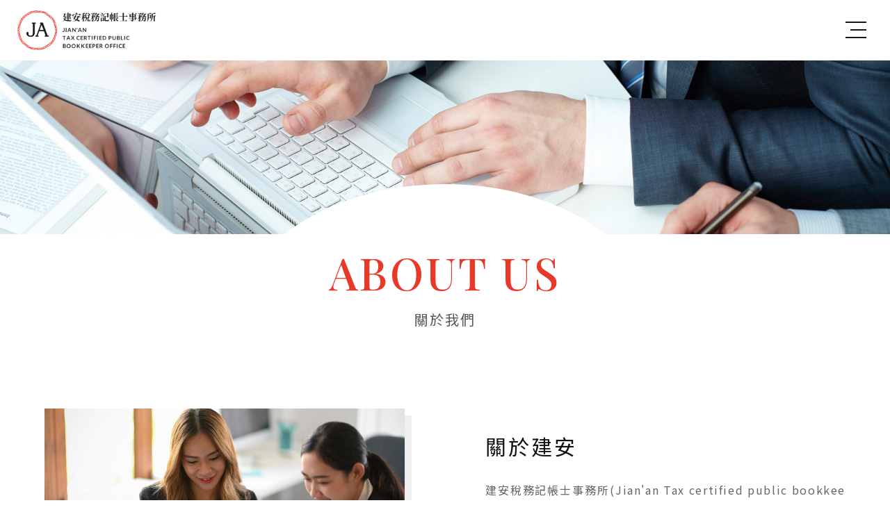

--- FILE ---
content_type: text/html; charset=utf-8
request_url: https://www.jacpb33.com.tw/taipeibookkeeper/%E9%97%9C%E6%96%BC%E6%88%91%E5%80%91/
body_size: 17784
content:
<!doctype html>
<!--[if IE 6]><html id="ie6" dir="ltr" lang="zh-TW"><![endif]-->
<!--[if IE 7]><html id="ie7" dir="ltr" lang="zh-TW"><![endif]-->
<!--[if IE 8]><html id="ie8" dir="ltr" lang="zh-TW"><![endif]-->
<!--[if !(IE 6) | !(IE 7) | !(IE 8)  ]><!-->
<html dir="ltr" lang="zh-TW">
<!--<![endif]-->
<head>
<!--[if lt IE 9]><script src="/js/html5.js"></script><![endif]-->
<meta charset="UTF-8" />
<meta name="viewport" content="width=device-width, initial-scale=1.0, maximum-scale=1.0, minimum-scale=1.0, user-scalable=0">
<title>關於我們</title>	
<meta name="author" content="關於我們" />
<meta name="copyright" content="建安稅務記帳士事務所版權所有" />
<meta name="description" content="關於我們 建安稅務記帳士事務所&#40;Jian&#39;an Tax certified public bookkeeper Office&#41; 自開業迄今，始終秉持『專業、誠信、負責』的態度，提供公司設立變更登記、營業登記、專業記帳與會計稅務等服務，並依政府最新法令規定，適時的給予客戶規劃與建議，讓客戶無" />
<meta name="distribution" content="Taiwan" /> 
<meta name="keywords" content="關於我們,公司簡介" />
<meta name="format-detection" content="telephone=no" />
<meta property="og:url" content="https://www.jacpb33.com.tw/taipeibookkeeper/%E9%97%9C%E6%96%BC%E6%88%91%E5%80%91/" />
<meta property="og:type" content="website" />
<meta property="og:title" content="台北報稅代辦、網路第一推薦|建安稅務記帳士事務所" />
<meta property="og:description" content="本事務所提供公司登記、帳務處理、台北報稅代辦及簽證諮詢等服務。台北報稅代辦服務範圍涵蓋全台灣各地區，台北報稅代辦誠摯歡迎您讓我們成為您開創事業最好的夥伴。目前服務的中小企業帳務處理稅務規劃超過仟家，提供客戶優質完善的服務，專業負責的品質深獲顧客喜愛及推薦。以專業、誠信與用心的態度提供工商登記、記帳報稅等服務，歡迎來電洽詢。" />
<meta property="og:image" content="https://www.jacpb33.com.tw/userfiles/images/20220307020622998.jpg" />
<link href="/css/42/main.css" rel="stylesheet">
<link href="/css/42/layout.css" rel="stylesheet">
<script src="/jquery/jquery-1.10.js"></script>
<script>
	if('' != ''){
		alert('');
		if('N' == 'Y'){
			history.back();
		}
	}
	if('' != ''){
		location.href = '';
	}
</script>

</head>
<body>

<div class="webBox" style="margin: 0; padding: 0; border: 0; width: 100%;">


<div class="wrapper">
	<!--[if lt IE 9]>
<link rel="stylesheet" href="/css/noie.css">
<div id="no-ie"><div><p>很抱歉，目前本站瀏覽不支援IE9以下的瀏覽器，若看見版面跑掉，純屬正常狀況。建議您改用 <a href="https://www.google.com.tw/chrome/browser/desktop/index.html" target="_blank">Google Chrome</a>或<a href="https://www.mozilla.org/zh-TW/firefox/new/" target="_blank">Firefox</a> 以取得最佳、最快的瀏覽效果！</p></div></div>
<![endif]-->
<link rel="preconnect" href="https://fonts.googleapis.com">
<link rel="preconnect" href="https://fonts.gstatic.com" crossorigin>
<link href="https://fonts.googleapis.com/css2?family=Archivo+Black&family=Lato:wght@700&family=Noto+Sans+TC:wght@700&family=Noto+Serif+TC:wght@500;600;700&family=Raleway:wght@100;200;300;400;500;600;700;800;900&family=Roboto:wght@100&display=swap" rel="stylesheet">
<header>
	<div class="top-wrap">
        <div id="cis" class="row"><a href="/" title="台北報稅、台北工商登記、陸資來台投資皆有提供服務"><img src="/userfiles/images/20220307011320127.png" alt="台北報稅、台北工商登記、陸資來台投資皆有提供服務" /></a></div>
        <a id="menuIcon" href="javascript:void(0);" data-type="1"><b>MENU</b><font class="line"><span></span><span></span><span></span></font></a>
        <div id="mbMenu" class="row">
            <nav>
                <ul>
                    
						<li>
							<p><a href="/taipeibookkeeper/關於我們/" title="關於我們">關於我們</a></p>
							<div class="menu_body"></div>
						</li>
						
						<li>
							<p><a href="/TaipeiAccountingOffice/" title="最新消息">最新消息</a><b><i class="fa fa-plus" aria-hidden="true"></i></b></p>
							<div class="menu_body"><ul class="subOption"><li><div><p><a title='本所公告' href='/TaipeiAccountingOffice/cate/本所公告/'>本所公告</a></p></div></li><li><div><p><a title='最新新聞' href='/TaipeiAccountingOffice/cate/最新新聞/'>最新新聞</a></p></div></li></ul></div>
						</li>
						
						<li>
							<p><a href="/RecommendedTaipeibookkeepers/cate/服務項目/" title="服務項目">服務項目</a><b><i class="fa fa-plus" aria-hidden="true"></i></b></p>
							<div class="menu_body"><ul class="subOption"><li><div><p><a title='工商登記' href='/RecommendedTaipeibookkeepers/工商登記/'>工商登記</a></p></div></li><li><div><p><a title='會計稅務' href='/RecommendedTaipeibookkeepers/會計稅務/'>會計稅務</a></p></div></li><li><div><p><a title='稅務諮詢' href='/RecommendedTaipeibookkeepers/稅務諮詢/'>稅務諮詢</a></p></div></li><li><div><p><a title='僑外投資' href='/RecommendedTaipeibookkeepers/僑外投資/'>僑外投資</a></p></div></li><li><div><p><a title='特許申請' href='/RecommendedTaipeibookkeepers/特許申請/'>特許申請</a></p></div></li><li><div><p><a title='財稅簽證' href='/RecommendedTaipeibookkeepers/財稅簽證/'>財稅簽證</a></p></div></li><li><div><p><a title='微型辦公室' href='/RecommendedTaipeibookkeepers/微型辦公室/'>微型辦公室</a></p></div></li><li><div><p><a title='其他服務' href='/RecommendedTaipeibookkeepers/其他服務/'>其他服務</a></p></div></li></ul></div>
						</li>
						
						<li>
							<p><a href="javascript:void(0);" title="相關連結">相關連結</a><b><i class="fa fa-plus" aria-hidden="true"></i></b></p>
							<div class="menu_body"><ul class="subOption"><li><div><p><a title='業務機關' href='/taipeibookkeeper/業務機關/'>業務機關</a></p></div></li><li><div><p><a title='公示資料' href='/taipeibookkeeper/公示資料/'>公示資料</a></p></div></li><li><div><p><a title='營業項目代碼' href='/taipeibookkeeper/營業項目代碼/'>營業項目代碼</a></p></div></li><li><div><p><a title='線上稅務試算' href='/taipeibookkeeper/線上稅務試算/'>線上稅務試算</a></p></div></li><li><div><p><a title='線上繳款單列印' href='/taipeibookkeeper/線上繳款單列印/'>線上繳款單列印</a></p></div></li><li><div><p><a title='勞健投保' href='/taipeibookkeeper/勞健投保/'>勞健投保</a></p></div></li><li><div><p><a title='定型化契約' href='/taipeibookkeeper/定型化契約/'>定型化契約</a></p></div></li></ul></div>
						</li>
						
						<li>
							<p><a href="javascript:void(0);" title="表單下載">表單下載</a><b><i class="fa fa-plus" aria-hidden="true"></i></b></p>
							<div class="menu_body"><ul class="subOption"><li><div><p><a title='會計表單' href='/taipeibookkeeper/會計表單/'>會計表單</a></p></div></li><li><div><p><a title='勞動基準法置備文件' href='/taipeibookkeeper/勞動基準法置備文件/'>勞動基準法置備文件</a></p></div></li><li><div><p><a title='人事表單' href='/taipeibookkeeper/人事表單/'>人事表單</a></p></div></li><li><div><p><a title='常用合約' href='/taipeibookkeeper/常用合約/'>常用合約</a></p></div></li></ul></div>
						</li>
						
						<li>
							<p><a href="/faq/" title="常見問題">常見問題</a><b><i class="fa fa-plus" aria-hidden="true"></i></b></p>
							<div class="menu_body"><ul class="subOption"><li><div><p><a title='公司登記' href='/faq/cate/公司登記/'>公司登記</a></p></div></li><li><div><p><a title='記帳報稅' href='/faq/cate/記帳報稅/'>記帳報稅</a></p></div></li><li><div><p><a title='負責人勞、健保加保' href='/faq/cate/負責人勞、健保加保/'>負責人勞、健保加保</a></p></div></li><li><div><p><a title='其他問題' href='/faq/cate/其他問題/'>其他問題</a></p></div></li></ul></div>
						</li>
						
						<li>
							<p><a href="/contact/" title="聯絡我們">聯絡我們</a></p>
							<div class="menu_body"></div>
						</li>
						
                </ul>
            </nav>
        </div>
    </div>
</header>
<script src="/scripts/trans4/tw_cn.js"></script>
    <div class="waylink">
        <ol>
            <li><a title="首頁" href="/">首頁</a></li>
            <li>公司簡介</li>
            <li>關於我們</li>
        </ol>
    </div>
	<div id="sbanner"><a class="photo" href="/contact/" title="記帳報稅等相關服務歡迎來電洽詢" target="_blank" style="background-image: url(/userfiles/images/20220323013209941.jpg);"><img src="/images/42/img-sbanner.png" alt="記帳報稅等相關服務歡迎來電洽詢" /></a></div>
	<div class="wrap workframe">		
		<div class="contentMain">
			<div id="sideNav" class="catBox">
				<div class="bgTxt title">ABOUT US<h3>關於我們</h3></div>
			</div>
			<div id="content">
				<div id="describe"><div id="articleInfo7">
<div class="photoBox wow"><img src="/userfiles/images/article/20220323013719544.jpg" /></div>

<div class="info">
<div class="wow">
<h3>關於建安</h3>
</div>

<p class="wow">建安稅務記帳士事務所(Jian&#39;an Tax certified public bookkeeper Office) 自開業迄今，始終秉持『專業、誠信、負責』的態度，提供公司設立變更登記、營業登記、專業記帳與會計稅務等服務，並依政府最新法令規定，適時的給予客戶規劃與建議，讓客戶無後顧之憂的擴展事業版圖。</p>
</div>
</div>

<div id="articleInfo7">
<div class="info">
<div class="wow">
<h3>我們的堅持與服務</h3>
</div>

<p class="wow">誠信／專業／負責，是我們一貫服務客戶的堅持。</p>

<ol class="wow">
	<li>提供優質之稅務及記帳服務，是本事務所全體員工恪遵宗旨。</li>
	<li>全程電腦化作業，每期提供營業稅申報書，避免人為弊端。</li>
	<li>指派資深記帳人員報稅及帳務處理，精確而快速提供各項報表，專業有效率。</li>
	<li>嚴禁員工任何違法情事發生及確實保密所有客戶資料。</li>
</ol>
</div>

<div class="photoBox wow"><img src="/userfiles/images/article/20220323015054710.jpg" /></div>
</div>

<div id="pictureBox">
<div class="col-md-12" data-aos="fade-down">
<h1 class="main-title">我們的加值與服務</h1>
</div>

<ul data-aos="fade-up">
	<li><a href="/contact/"><img src="/userfiles/images/article/20220323021417274.png" /> </a>

	<div class="number">
	<h2>01</h2>
	</div>

	<div class="info">
	<h2><a href="/contact/">定期提供報表，使客戶能迅速掌握經營的有利契機</a></h2>
	</div>
	</li>
	<li><a href="/contact/"><img src="/userfiles/images/article/20220323021547639.png" /></a>
	<div class="number">
	<h2>02</h2>
	</div>

	<div class="info">
	<h2><a href="/contact/">協助成立勞、健、退投保單位</a></h2>
	</div>
	</li>
	<li><a href="/contact/"><img src="/userfiles/images/article/20220323021708849.png" /></a>
	<div class="number">
	<h2>03</h2>
	</div>

	<div class="info">
	<h2><a href="/contact/">提供免費代購發票、寄送到府服務</a></h2>
	</div>
	</li>
	<li><a href="/contact/"><img src="/userfiles/images/article/20220323021833133.png" /></a>
	<div class="number">
	<h2>04</h2>
	</div>

	<div class="info">
	<h2><a href="/contact/">免費稅務諮詢</a></h2>
	</div>
	</li>
	<li><a href="/contact/"><img src="/userfiles/images/article/20220323021943808.png" /></a>
	<div class="number">
	<h2>05</h2>
	</div>

	<div class="info">
	<h2><a href="/contact/">專業租稅規劃</a></h2>
	</div>
	</li>
	<li><a href="/contact/"><img src="/userfiles/images/article/20220323022101293.png" /></a>
	<div class="number">
	<h2>06</h2>
	</div>

	<div class="info">
	<h2><a href="/contact/">勞基相關諮詢</a></h2>
	</div>
	</li>
</ul>
</div>
<link href="/css/style/articleStyle7-1.css" rel="stylesheet" /></div>
				<div id="community">
					<ul>
						<li class="fbb"><div class="fb-like" data-href="https://www.jacpb33.com.tw/taipeibookkeeper/%E9%97%9C%E6%96%BC%E6%88%91%E5%80%91/" data-layout="button_count" data-action="like" data-size="small" data-show-faces="true" data-share="true"></div></li>
						<li><a href="https://twitter.com/share" class="twitter-share-button" data-lang="zh-tw" data-dnt="true">推文</a><script>!function(d,s,id){var js,fjs=d.getElementsByTagName(s)[0],p=/^http:/.test(d.location)?'http':'https';if(!d.getElementById(id)){js=d.createElement(s);js.id=id;js.src=p+'://platform.twitter.com/widgets.js';fjs.parentNode.insertBefore(js,fjs);}}(document, 'script', 'twitter-wjs');</script></li>
						<li><div class="line-it-button" data-lang="zh_Hant" data-type="like" data-url="https://www.jacpb33.com.tw/taipeibookkeeper/%E9%97%9C%E6%96%BC%E6%88%91%E5%80%91/" data-share="true" style="display: none;"></div></li>
					</ul>
					
				</div>
			</div>
		</div>
	</div>
	<footer>  
	<div class="workframe">         	
		<div class="bgTxt title">Contact<h3 class="contact-txt">建安稅務記帳士事務所</h3></div>
		<div class="footercont">	
			<ul>
				<li><i class="fa fa-map-marker" aria-hidden="true"></i><font><a href="https://goo.gl/maps/PJWypsN7qXHqeqcv6" title="點擊查看Google地圖" target="_blank">台北市大安區復興南路一段209號4樓&#40;忠孝復興捷運2號出口&#41;</a></font></li>
				<li><i class="fa fa-phone" aria-hidden="true"></i><font><a href="tel:02-8773-3610" title="02-8773-3610">02-8773-3610</a></font></li>
				<li style='display:none;'><i class="fa fa-mobile" aria-hidden="true"></i><font><a href="tel:" title=""></a></font></li>
				<li><i class="fa fa-fax" aria-hidden="true"></i><font><a title="02-8773-3620">02-8773-3620</a></font></li>
				<li><i class="fa fa-envelope-o" aria-hidden="true"></i><font><a href="mailto:josielin0303@gmail.com" title="josielin0303@gmail.com">josielin0303@gmail.com</a></font></li>
				<li><i class="fab fa-line line" aria-hidden="true"></i><font><a href="https://line.me/R/ti/p/~@871nskjm" target="_blank" title="加入Line好友">@871nskjm</a></font></li>
				<li><i class="fab fa-facebook" aria-hidden="true"></i><font><a href="https://www.facebook.com/JACPB33/" title="FB粉絲團" target="_blank">建安稅務記帳士事務所</a></font></li>
				
			</ul>	
			<div class="row">
				<div class="foot">2022© Copyright All Rights Reserved</div>
				<div class="foot text"><a class="d_inblock" href="https://www.i-web.com.tw/" target="_blank" title="蘋果網頁設計">蘋果網頁設計</a></div>
			</div>
		</div>
		<div id="footerInfo">
			<div id="sitefooter" class="row">
				<div id="fnav">
					
					<a href="/taipeibookkeeper/關於我們/" title="關於我們">關於我們</a>
					
					<a href="/TaipeiAccountingOffice/" title="最新消息">最新消息</a>
					
					<a href="/RecommendedTaipeibookkeepers/cate/服務項目/" title="服務項目">服務項目</a>
					
					<a href="javascript:void(0);" title="相關連結">相關連結</a>
					
					<a href="javascript:void(0);" title="表單下載">表單下載</a>
					
					<a href="/faq/" title="常見問題">常見問題</a>
					
					<a href="/contact/" title="聯絡我們">聯絡我們</a>
					
				</div>
			</div>
		</div>
	</div>
</footer>
<div class="phoneWrap">
	<ul>
    	<li><a href="tel:02-8773-3610">立即來電</a></li>
        <li class="line"><a href="http://line.naver.jp/ti/p/~@871nskjm" target="_blank">加入好友</a></li>
    </ul>
</div>
<div id="gotop" class="gotop"><a href="javascript:goTop();" title="TOP"><i class="fas fa-angle-up"></i></a></div>
<link href="/css/animate.css" rel="stylesheet">
<link href="/jquery/slick/slick.css" rel="stylesheet">
<link href="/jquery/slick/slick-theme.css" rel="stylesheet">
<link href="/jquery/fancybox-3.0/dist/jquery.fancybox.css" rel="stylesheet">
<script src="/jquery/slick/slick.min.js"></script>
<script src="/jquery/fancybox-3.0/dist/jquery.fancybox.min.js"></script>
<script src="/jquery/jquery.paroller.min.js"></script>
<script src="/jquery/jquery-marquee.min.js"></script>
<script src="https://d.line-scdn.net/r/web/social-plugin/js/thirdparty/loader.min.js" async defer></script>
<script src="/jquery/42/jquery-templates.js"></script>
<script src="/scripts/tw_cn2.js"></script>
<div id="fb-root"></div>
<script>(function(d, s, id) {
  var js, fjs = d.getElementsByTagName(s)[0];
  if (d.getElementById(id)) return;
  js = d.createElement(s); js.id = id;
  js.src = "//connect.facebook.net/zh_TW/sdk.js#xfbml=1&version=v2.10";
  fjs.parentNode.insertBefore(js, fjs);
}(document, 'script', 'facebook-jssdk'));</script>
</div>
</div>
</body>
</html>
<script>
	document.body.oncopy = event => {
		event.preventDefault();
		let textFont,
		copyFont = window.getSelection(0).toString();
		if(copyFont.length > 10){
			textFont = copyFont + '\n\n' + '原文網址: 關於我們 https://www.jacpb33.com.tw/taipeibookkeeper/%E9%97%9C%E6%96%BC%E6%88%91%E5%80%91/\n' + '著作權歸作者所有。商業轉載請聯絡作者獲得授權，非商業轉載請註明出處。';
		}else{
			textFont = copyFont;
		}
		if(event.clipboardData){
			return event.clipboardData.setData('text', textFont);
		}else{// 相容IE
			return window.clipboardData.setData('text', textFont);
		}
	};
</script>

--- FILE ---
content_type: text/css
request_url: https://www.jacpb33.com.tw/css/42/main.css
body_size: 16504
content:
@import url('/css/fontawesome-all.css');
@import url('/css/font-awesome.min.css');
@import url('/css/fontawesome.min.css');
@import url('/css/SeoJump.css');
@import url('https://fonts.googleapis.com/css2?family=Noto+Sans+TC&family=Noto+Sans+SC&family=Playfair+Display:wght@500&family=Noto+Sans+TC:wght@100&display=swap');

* { margin: 0; padding: 0; }
*:focus { outline: none; }

body { margin:0; }
body ::selection {background: #f0f0f0;text-shadow: none;}
body::-webkit-scrollbar { width: 5px; }
body::-webkit-scrollbar-track { background: #d0d0d0; }
body::-webkit-scrollbar-thumb { background: #3c3c3c; }
body::-webkit-scrollbar-thumb:hover { background: #222222; }

header, footer, div, nav, article, h2, h3, h4, h5, h6, hr, p, form, label, input, textarea, ul, li, img, span, font, strong, b, a, i{text-align: left;vertical-align: middle;margin: 0;padding: 0;font-weight: 400;letter-spacing: .1em;line-height: 170%;border-width: 0;font-family: 'Playfair Display', 'Noto Sans TC', 'Noto Sans TC', serif;font-size: 16px;word-wrap: break-word;word-break: break-all;-webkit-transition: all .5s ease-out;-moz-transition: all .5s ease-out;-ms-transition: all .5s ease-out;-o-transition: all .5s ease-out;transition: all .5s ease-out;}

:before , :after { -webkit-transition: all .5s ease-out; -moz-transition: all .5s ease-out; -ms-transition: all .5s ease-out; -o-transition: all .5s ease-out; transition: all .5s ease-out; }

ul, ol { list-style: none; }

fieldset { border: 0; }

input,button,select,textarea { outline:none }

img { max-width: 100%; }

a:link , a:visited , a:hover { text-decoration: none; vertical-align: initial; }

* html .clearfix { height: 1%; }

.clearfix { display: block; }

livedemo00.template-help:after, :before { -webkit-box-sizing: border-box; -moz-box-sizing: border-box; box-sizing: border-box; }

.text-clamp { overflow: hidden; text-overflow: ellipsis; display: -webkit-box; -webkit-box-orient: vertical; }

.phoneWrap{display:none;}

/* a.photo */
a.photo , .bgBox { overflow: hidden; background: no-repeat 50% / cover; display: block; }

/* fancybox */
[class^="fancybox-"] , [class^="fancybox-"] * , .slick-track , .fa , .fas , .fa:before , .fas:before , .fa:after , .fas:after { -webkit-transition: none; -moz-transition: none; -ms-transition: none; -o-transition: none; transition: none; }

/* webBox */
.webBox { position: relative; overflow: hidden; width: 100%; }
.webBox .pageh1 { position: absolute; top: 0; z-index: 1; }
.webBox .wrapper { position: relative; background: #fff; z-index: 2; }

/* workframe */
.workframe {position: relative;margin: 0 auto;width: 1280px;}

/* Sitemap */
#Sitemap #jsonUL a { color: #6d6d6d; }

/* bgTxt */
.bgTxt {position: relative;z-index: 1;}
.bgTxt.title {display: inline-block;width: 100%;text-align: center;font-size: 4rem;color: #e83828;letter-spacing: .05em;font-weight: 400;text-transform: uppercase;padding: 2vw 0 2vw;}
.bgTxt.title h1 , .bgTxt.title h3 {color: #585858;text-align: center;margin-top: -3px;font-weight: 400;}
.bgTxt.title h3 { font-size: 20px; }

/* more */
p.more { padding: 20px 0; text-align: center; }
p.more a {position: relative;overflow: hidden;padding: 8px 50px;display: inline-block;align-items: center;border: 2px #e83828 solid;letter-spacing: .06em;line-height: 30px;transition: 1.2s ease 1.8s;transform: translateY(0%);}
p.more a:before {position: absolute;width: 100%;height: 100%;background: #e83828;top: 0;left: 0;transform: translateY(110%);transition: .4s cubic-bezier(.23,1,.32,1);content: "";}
p.more a font {position: relative;display: inline-block;font-size: 14px;color: #e83828;padding-bottom: 5px;z-index: 2;font-weight: 400;}

/* header */
header {position: fixed;width: 100%;font-size: 0;top: 0;left: 0;background-color: #fff;z-index: 999;}
header .top-wrap {position: relative;max-width: 100%;align-items: center;justify-content: center;transition: all 0.5s;}
header #cis {width: 100%;display: inline-block;text-align: center;margin: 20px 0;}
header #cis img{width: 300px;}
header.headerfixed #cis img{width: 200px;}
header #menuIcon {width: 44%;display: inline-block;text-align: right;color: #1c1c1c;vertical-align: baseline;}
header #menuIcon b {padding: 10px 0;display: none;}
header #menuIcon font {position: relative;margin-left: 10px;width: 35px;height: 35px;display: inline-block;text-align: center;line-height: 35px;color: #555555;vertical-align: middle;}
header #menuIcon span {position: absolute;width: 30px;height: 2px;background: #161616;display: block;top: 5px;left: 3px;}
header #menuIcon span:nth-child(2) {width: 23px;top: 16px;left: 10px;}
header #menuIcon span:nth-child(3) {top: 27px;}
header #menuIcon[data-type="2"] span:nth-child(1) {-webkit-transform: translate3d(0, 7px, 0) rotate(45deg);transform: translate3d(0, 11px, 0) rotate(45deg);transition-delay: 0.1s;}
header #menuIcon[data-type="2"] span:nth-child(2) { width: 0; height: 0; }
header #menuIcon[data-type="2"] span:nth-child(3) {-webkit-transform: translate3d(0, -7px, 0) rotate(-45deg);transform: translate3d(0, -11px, 0) rotate(-45deg);transition-delay: 0.1s;}
header #mbMenu {background: #e83828;}
header #mbMenu .btnBox{padding-right: 70px;text-align: right;}
header #mbMenu .btnBox a {margin: 0 10px;height: 27px;display: inline-block;line-height: 27px;color: #d49e93;}
header #mbMenu nav >ul {position: relative;text-align: center; font-size: 0;}
header #mbMenu nav >ul >li { position: relative; }
header #mbMenu nav >ul >li >p >a {padding: 25px 0;display: block;color: #fff;font-size: 16px;letter-spacing: 3px;margin: 0 35px;font-weight: 500;position: relative;}
header #mbMenu nav >ul >li >p >a:after{content:'';width: 100%;height: 5px;background: #fff;position: absolute;bottom: 0;left: 0;opacity: 0;}
header #mbMenu nav >ul >li:hover >p >a:after{opacity:1;}
header #mbMenu nav >ul >li .menu_body ul {position: relative;font-size: 0;text-align: center;}
header #mbMenu nav >ul >li .menu_body .subOption li {position: relative;overflow: hidden;display: inline-block;border-bottom: 0;}
header #mbMenu nav >ul >li .menu_body .subOption li >div p{padding: 10px 25px;}
header #mbMenu nav >ul >li .menu_body .subOption li >div a {width: 150px;color: #fff;max-height: initial;overflow: hidden;-webkit-line-clamp: 1;text-overflow: ellipsis;display: -webkit-box;-webkit-box-orient: vertical;text-align: center;font-size: 15px;}

/* hSearch */
header form[name="hSearch"] {position: absolute;border: 1px solid #d49e93;box-shadow: 0 0 10px #d49e93;background: #fff;right: 245px;top: -100%;opacity: 0;-webkit-transition-duration: .3s;-moz-transition-duration: .3s;-ms-transition-duration: .3st;-o-transition-duration: .3s;transition-duration: .3s;}
header form[name="hSearch"] input {margin: 5px 0;padding: 5px 20px;background: transparent;color: #6d6d6d;}
header form[name="hSearch"]:before {position: absolute;width: 1px;height: 25px;background: #d49e93;display: inline-block;right: 59px;top: calc((100% - 25px) / 2);content: "";}
header form[name="hSearch"] a {padding: 0 20px;display: inline-block;color: #888;}
header form#hSearch {top: 53px;opacity: 1;}

/* footer */
footer {background: #222222;padding: 50px 0;}
footer .workframe{display:flex;flex-wrap: wrap;justify-content: space-between;}
footer .bgTxt.title{color:#fff;padding: 0 0 20px;text-align: left;border-bottom: 1px solid rgb(255 255 255 / 15%);margin-bottom: 30px;}
footer .bgTxt.title h3{text-align: left;color:#fff;}
footer a {color: #ffffff;font-family: 'Noto Sans TC', sans-serif;font-size: 15px;letter-spacing: 0;}
footer .footercont {position: relative;width: 75%;font-size: 0;}
footer .footercont .title h3.contact-txt{position: relative;width: 155px;margin: 0 auto;}
footer .footercont ul {display: block;vertical-align: top;}
footer .footercont ul:last-child {margin-left: 0px;}
footer .footercont ul li i {color: rgb(122 122 122);font-size: 18px;width: 20px;text-align: center;}
footer .footercont ul li font {margin-left: 10px;color: #ffffff;font-family: 'Noto Sans TC', sans-serif;}
footer .footercont ul li.plus-information img{ position: absolute; max-width: 150px; bottom: 100%; left: 0; z-index: 8; max-height: 150px; display: none; }
footer #footerInfo {font-size: 0;width: 20%;}
footer #footerInfo .row {width: 100%;display: inline-block;text-align: center;}
footer #footerInfo .row #flogo {text-align: center;margin-bottom: 10px;}
footer #footerInfo .row #flogo a { margin-bottom: 10px; display: inline-block; }
footer .footercont .row .foot {margin-right: 10px;display: inline-block;font-size: 12px;color: rgb(255 255 255 / 35%);font-family: 'Noto Sans TC', sans-serif;text-transform: uppercase;}
footer .footercont .row .foot.text a {color: rgb(255 255 255 / 35%);font-size: 12px;}
footer #footerInfo #sitefooter >div {display: flex;flex-wrap: wrap;justify-content: flex-end;}
footer #footerInfo #sitefooter >div a {margin: 5px 0 5px 45px;display: inline-block;color: #fffc;font-size: 15px;}
footer #footerInfo #sitefooter #community {padding: 5px 0 15px;}
footer #footerInfo #sitefooter #community a{width: 37px;height: 32px;border: 1px solid #fff;padding-top: 3px;text-align: center;}

/* webSeo */
#webSeo {position: relative;overflow: hidden;padding: 10px 0;margin-top: 20px;background: #d5b3ac;border-top: 1px solid #f0d8d3;}
#webSeo .js-marquee-wrapper * , #webSeo .js-marquee * , #webSeo .seo * {font-size: 13px;color: #f0d8d3;-webkit-transition: none;-moz-transition: none;-ms-transition: none;-o-transition: none;transition: none;}

/* gotop */
.gotop { position: fixed; right: 20px; bottom: 20px; z-index: 990; }
.gotop a { display: flex; color: #fff; opacity: 0; background: #e83828;width: 40px;height: 40px;align-items: center;justify-content: center;border-radius: 50px;}
.gotop span { position: relative; margin: 0 auto 10px; width: 1px; height: 50px; background: #000; display: block; animation: gotop 2s infinite alternate ease-in-out; -webkit-animation: gotop 2s infinite alternate ease-in-out; }
.gotop span:before { position: absolute; border-left: 4px solid transparent; border-bottom: 7px solid #000; border-right: none; border-top: none; display: block; top: -5px; left: -3px; content: ""; }
#fgtop a { color: #fff; }
#fgtop span { background: #fff; }
#fgtop span:before { border-bottom-color: #fff; }

@keyframes gotop { 0%, 100% { height: 50px; } 50% { height: 70px; } }
@-webkit-keyframes gotop { 0%, 100% { height: 50px; } 50% { height: 70px; } }

/* SeoStarRating */
#SeoStarRating font { margin-right: 5px; display: inline-block; vertical-align: bottom; }
#SeoStarRating font:first-child {font-size: 14px;color: #ff9800;}
#SeoStarRating font:nth-child(2) {font-size: 16px;color: #ff9800;}
#SeoStarRating font:last-child {color: #6D6D6D;font-size: 14px;}

@media screen and (min-width: 1281px) {
	p.more a:hover { border-color: #d49e93; }
	p.more a:hover:before { transform: translateY(0); }
	p.more a:hover font { color: #fff; }	
	header #menuIcon { display: none; }
	header #mbMenu nav >ul >li {overflow: hidden;display: inline-block;}
	header #mbMenu nav >ul >li:hover , header #mbMenu nav >ul >li .menu_body .subOption >li:hover , header #mbMenu nav >ul >li .menu_body .sub2Option >li:hover { overflow: visible; }
	header #mbMenu nav >ul >li .menu_body .subOption li >div p:hover {background: rgb(255 255 255 / 10%);}
	header #mbMenu nav ul li b { display: none; }
	header #mbMenu nav >ul >li .menu_body , header #mbMenu nav >ul >li .menu_body .subOption li ul {position: absolute;left: calc(50% - 100px);width: 200px;background: #222222;z-index: 1;opacity: 0;transform: translateY(30px);border-radius: 10px;overflow: hidden;}
	header #mbMenu nav >ul >li:hover .menu_body { opacity: 1; transform: translateY(0); }
	header #mbMenu nav >ul >li .menu_body .subOption li ul {top: 0;left: 200px;background: #d7a297;-webkit-transform: translateY(0);-webkit-transform: translateX(30px);transform: translateY(0);transform: translateX(30px);}
	header #mbMenu nav >ul >li:last-child .menu_body .subOption li ul { left: auto; right: 200px; }
	header #mbMenu nav >ul >li .menu_body .subOption li:hover ul.sub2Option , header #mbMenu nav >ul >li .menu_body .subOption li ul.sub2Option li:hover ul.sub3Option { opacity: 1; transform: translateX(0); }
	footer #footerInfo #sitefooter #community a:hover { background: #fff; color: #d49e93;}
}
@media screen and (max-width: 1280px) {
	.workframe { width: 90%; }
	header .top-wrap {margin: 15px 25px;}
	header #cis {display: inline-block;width: 55%;text-align: left;margin: 0;}
	header #cis img{width:200px;}
	header #mbMenu {overflow-y: scroll;position: fixed;top: 82px;left: 0;width: 100%;height: 0;margin-left: 0;background: #3c3c3c;-webkit-transition-duration: .35s;transition-duration: .35s;}
	header #mbMenu nav {padding-bottom: 400px;}
	header #mbMenu nav ul li {width: 100%;text-align: center;border-bottom: 1px rgb(255 255 255 / 10%) solid;display: block;}
	header #mbMenu nav ul li:last-child { border-bottom: none; }
	header #mbMenu nav >ul >li >p { position: relative; }
	header #mbMenu nav >ul >li >p a {padding: 15px 50px 15px 60px;}
	header #mbMenu nav >ul >li >p >a:after{display:none;}
	header #mbMenu nav >ul >li >p b , header #mbMenu nav >ul >li .menu_body .subOption li .bo b {position: absolute;padding: 15px 40px;width: 50px;display: block;text-align: center;color: #fff;top: 0;right: 0;}
	header #mbMenu nav >ul >li .menu_body , header #mbMenu nav >ul >li .menu_body .sub2Option , header #mbMenu nav >ul >li .menu_body .sub3Option { display: none; -webkit-transition: none; -moz-transition: none; -ms-transition: none; -o-transition: none; transition: none; }
	header #mbMenu nav >ul >li .menu_body .subOption {padding: 20px 0;background: rgb(171 171 171 / 10%);}
	header #mbMenu nav >ul >li .menu_body .subOption li .bo { position: relative; }
	header #mbMenu nav >ul >li .menu_body .subOption li >div a {width: 100%;border-bottom: 0;text-align: left;}
	header #mbMenu nav >ul >li .menu_body .subOption li >div p{padding: 10px 95px;}
	header #mbMenu nav >ul >li .menu_body .subOption li .sub3Title a {color: #d7a297;}
	header #mbMenu nav >ul >li .menu_body .sub2Option , header #mbMenu nav >ul >li .menu_body .sub3Option { background: rgb(240 216 211 / 0.2); padding: 25px 0;}
	header #mbMenu nav >ul >li .menu_body .sub3Option li >div a {color: #d7a297;}
	header #mbMenu nav >ul >li .menu_body .subOption li .bo b {padding: 10px 40px;}
	header #mbMenu[data-type="2"] nav { padding: 30px; height: calc(100vh - 139px); }
	header form#hSearch {top: 131px;right: 235px;}
	footer #footerInfo #sitefooter { margin-left: 0; width: 100%; }
}
@media screen and (max-width: 1024px) {
	footer #footerInfo{width:25%;}
}
@media screen and (max-width: 980px) {
	.bgTxt.stitle { position: relative; font-size: 10vw; -webkit-writing-mode: inherit; writing-mode: inherit; }
	header {padding: 8px 5%;width: 90%;background: #fff;}
	header .top-wrap {margin: 7px 0;}
	footer a { font-size: 14px;}
	footer .footercont:before, footer .footercont:after{background-size: 75%;background-repeat: no-repeat;top: -60px;bottom: -120px;right: -130px;}
	footer .footercont:after {top: auto;left: -42px;}
	footer .footercont .title h3:before , footer .footercont .title h3:after { display: none}
	.gotop { bottom: 60px; }
	footer .footercont{width:100%;margin-bottom:30px;}
	footer #footerInfo{width:100%;}
	footer #footerInfo #sitefooter >div{justify-content: flex-start;}
	footer #footerInfo #sitefooter >div a{margin: 5px 25px 5px 0;}
}
@media screen and (max-width: 640px) {
	.bgTxt.title {font-size: 35px;letter-spacing: 0;}
	.bgTxt.title h3 {margin-top: 0px;}
	header #mbMenu .btnBox{text-align: center;padding: 0;}
	header form[name="hSearch"]{ top: 143px; right: -100%}
	header form#hSearch {top: 143px;right: calc(35% / 2);}
	footer {padding-bottom:70px;}
	footer .footercont ul:last-child {margin-left: 15%;padding: 0 0 12vh;}
	footer .footercont .title h3.contact-txt{ font-size: 12px; margin-top: -10px}
	.phoneWrap{display:block;position:fixed;bottom: 0;left: 0;width: 100%;z-index:5}
	.phoneWrap ul {display:flex;justify-content: space-between;}
	.phoneWrap li{width: 50%;}
	.phoneWrap li a{display:block;color:#fff;background: #f44336;padding: 6px 15px;text-align:center;line-height:30px;font-size: 14px;font-weight: 400;}
	.phoneWrap li:nth-child(2) a{background: #8bc34a;}

	header #menuIcon{width:40%;}
}

--- FILE ---
content_type: text/css
request_url: https://www.jacpb33.com.tw/css/42/layout.css
body_size: 12195
content:
@import url('/css/community.css');

/* sbanner */
#sbanner {position: relative;top: 195px;z-index: 1;}
#sbanner a {position: relative;height: 35vh;z-index: 1;}
#sbanner:after {position: absolute;width: 600px;height: 400px;background: rgb(255 255 255);display: block;bottom: -100%;left: calc(50% - 300px);z-index: 2;content: "";border-radius: 50%;}

/* wrap */
.wrap  {position: relative;margin-top: 20vh;margin-bottom: 12vh;z-index: 2;}
.wrap h1 { line-height: 150%; }
.wrap  #community{display:none;}

/* waylink */
.waylink {position: absolute;top: 202px;width: 100%;z-index: 3;display: none;}
.waylink ol {font-size: 0;text-align: center;background: #ffffff;padding: 8px 0;border-top: 1px solid #eaddda;border-bottom: 1px solid #eaddda;}
.waylink ol li {display: inline-block;color: #d7a297;font-size: 14px;}
.waylink ol li a {color: #d7a297;font-size: 14px;}
.waylink ol li:after {margin: 0 5px;display: inline-block;color: #d7a297;content: "/";}
.waylink ol li:last-child { color: #d7a297; }
.waylink ol li:last-child:after { content: ""; }

/* contentMain */
.contentMain {position: relative;}
.contentMain article{ color: #6D6D6D; margin-bottom: 45px}

/* sideNav */
#sideNav ul.Cate{text-align: center;}
#sideNav #sideMenu {width: 90%;margin: 0 auto;margin-top: 28px;padding: 10px 20px;display: none;font-size: 18px;color: #fff;background: #303030;border-radius: 7px;}
#sideNav #sideMenu font , #sideNav #sideMenu span {margin-right: 15px;display: inline-block;vertical-align: middle;}
#sideNav #sideMenu span i {margin: 2px 0;width: 3px;height: 3px;background: #ffffff;border-radius: 50%;display: block;-webkit-transition: all 0.5s ease;transition: all 0.5s ease;}
#sideNav #sideMenu span.open i:nth-child(2) { margin: 2px 5px; }
.catBox {position: relative;padding-bottom: 5vh;z-index: 2;}
.fixTop { position: fixed; width: 1420px; top: -15px; }
.fixTop.showheader { top: 50px; }
#sideNav >ul >li {position: relative;display: inline-block;margin: 0 5px;}
#sideNav >ul >li.action{background: #e83828;}
#sideNav >ul >li.action >h3 a{ color: #fff; }
#sideNav >ul >li >h3 {display: block;}
#sideNav >ul >li >h3 a {display: inline-block;color: #e83828;border: 2px solid #e83828;padding: 5px 20px;}
#sideNav >ul >li >h3 a:hover{background: #e83828;color: #fff}
#sideNav >ul >li b[data-action="sideOpen"] { display: none; }
#sideNav >ul >li >ul.subUL {overflow: hidden;position: absolute;left: calc(50% - 100px);width: 200px;height: 0;background: #d7a297;opacity: 0;}
#sideNav >ul >li:hover >ul.subUL { height: auto; opacity: 1; }
#sideNav >ul >li >ul.subUL li a { display: block;text-align: left; padding: 10px 20px; color: #fff;}
#sideNav >ul >li >ul.subUL li a:hover { background: #f0d8d3}
#sideNav >ul >li >ul.subUL li ul.sub2UL {background: #deb3aa; }


/* artlsit */
#artlsit ul{font-size: 0;text-align: center;}
#artlsit ul li {width: calc((100% / 3) - 25px);display: inline-block;overflow: hidden;margin: 18px 10px;border: 1px solid #d7a297;}
#artlsit ul li .img {position: relative;}
#artlsit ul li .img a.photo { -webkit-transform: translate(0) scale(1); transform: translate(0) scale(1); }
#artlsit ul li .img p.cate{position: absolute;top: 0px;left: 0;padding: 10px 30px;text-align: center;background: #d7a297; color: #fff;}
#artlsit ul li .info {padding: 20px 50px 5px;}
#artlsit ul li .info h3 {height: 35px;font-size: 25px;color: #6D6D6D;-webkit-line-clamp: 1;}
#artlsit ul li .info article {height: 43px;font-size: 14px;color: #6D6D6D;-webkit-line-clamp: 2;margin: 12px 0 28px;}
#artlsit ul li .info .price{padding-bottom: 10vh;}
#artlsit ul li .info .price span{display: inline-block;color: #6D6D6D;font-size: 16px;}
#artlsit ul li .info .price span.old {float: left;}
#artlsit ul li .info .price span.new {float: right;}
#artlsit ul li .info .price font{color: #d7a297;font-size: 18px;}
#artlsit ul li .info .price .old font { text-decoration: line-through;}

/* prolsit */
#prolsit ul{display: flex;flex-wrap: wrap;}
#prolsit ul li{position: relative;padding: 0;-webkit-transition: all .5s ease;-o-transition: all .5s ease;transition: all .5s ease;width: calc(100%/3);}
#prolsit ul li.slick-slide{-moz-transform:scale(0.8);-webkit-transform:scale(0.8);-o-transform:scale(0.8);-ms-transform:scale(0.8);transform: scale(0.8);z-index: -1;margin: 0 -30px;opacity: 0.4;}
#prolsit ul li.slick-center{z-index: 1;-webkit-transform: scaleY(0.9);-ms-transform: scaleY(0.9);transform: scaleY(0.9);opacity: 1;}
#prolsit ul .item{margin: 15px;position: relative;padding: 100px 60px;border: 10px solid #eee;background: #fff;}
#prolsit ul .item:hover{border-color:#e83828}
#prolsit ul .item .Img{position: relative;background-repeat: no-repeat;background-position: 50% 50%;background-size: cover;width: 100px;margin: 0 auto 20px;}
#prolsit ul .item a {position:absolute;width: 100%;height: 100%;z-index: 2;left: 0;top: 0;}
#prolsit ul .item .info p{font-size: 16px;text-align: center;text-transform: capitalize;font-family: 'Lato', sans-serif;letter-spacing: .5px;}
#prolsit ul .item .info h3 {text-align: center;font-size: 30px;font-weight: bold;-webkit-line-clamp: 1;font-weight: 400;}
#prolsit ul .item:hover .info h3{color:#e83828}
#prolsit ul .item .info article{text-align: center;font-weight: 500;font-size: 14px;margin-top: 20px;overflow: hidden;height: 70px;text-overflow: ellipsis;display: -webkit-box;-webkit-line-clamp: 3;-webkit-box-orient: vertical;}
#prolsit ul .item .btn-arrow-right{position:absolute;bottom: 0;right: 0;width: 54px;height: 54px;background-color: #eee;color: #181818;display: flex;justify-content: center;align-items: center;}
#prolsit ul .item:hover .btn-arrow-right{background:#e83828;color:#fff}
#prolsit ul .item .btn-arrow-right svg{ width: 1rem;}

/* content */
#content .articlebar {margin: 13px 0 0px;}
#content .articlebar font{font-size: 14px;color: #797979;font-family: 'Noto Sans TC', 'Noto Sans TC', serif;display: flex;align-items: center;}
#content h1{text-align: left;border-bottom: 1px solid #d6d6d6;color: #6D6D6D;-webkit-line-clamp: 1;margin-bottom: 4vw;padding-bottom: 20px;font-family: 'Noto Sans TC', 'Noto Sans TC', serif;font-weight: 600;}
#content #describe{margin: 0 auto 30px;font-family: 'Noto Sans TC', 'Noto Sans TC', serif;line-height: 180%;}
#content .quoteBox{display:flex;align-items: center;flex-wrap: wrap;}

/* faqList */
#faqList li {margin-bottom: 10px;border-bottom: 1px solid #efeff0;}
#faqList li .title {position: relative;padding: 10px 65px 20px 25px;display: block;}
#faqList li .title font {color: #686868;}
#faqList li .title span {position: absolute;width: 17px;height: 17px;display: block;top: calc((100% - 30px) / 2);right: 25px;background: #222222;border-radius: 5px;padding: 2px 0px 3px 6px;}
#faqList li .title span:before , #faqList li .title span:after {width: 12px;height: 1px;background: #ffffff;display: block;content: "";-webkit-transform: translateY(9px);transform: translateY(9px);}
#faqList li .title span:after { -webkit-transform: translateY(8px) rotate(90deg); transform: translateY(8px) rotate(90deg); }
#faqList li .info {padding: 25px 50px 20px;background: #fff;color: #686868;font-size: 14px;line-height: 1.8;-webkit-transition: none;-moz-transition: none;-ms-transition: none;-o-transition: none;transition: none;border: 1px solid #eee;}
#faqList li.current .title span:after { -webkit-transition-duration: .2s; transition-duration: .2s; -webkit-transform: translateY(8px) rotate(180deg); transform: translateY(180deg) rotate(0); }

/* page-control */
#page-control{padding: 14vh 0 0;}
#page-control a {position: absolute;bottom: 58px;font-size: 14px;color: #717171;border: 1px solid #717171;padding: 5px 15px;vertical-align: middle;border-radius: 5px;}
#page-control a.page-prev{left: 0;}
#page-control a.page-next{right: 0;}
#page-control a font{color: #6D6D6D;font-size: 12px;vertical-align: top;font-family: 'Noto Sans TC', 'Noto Sans TC', serif;}
#page-control a:hover {background: #f1f1f1;}

/* pagenav */
#pagenav { margin: 30px 0 0; text-align: center; }
#pagenav a , #pagenav strong {width: 40px;height: 40px;display: inline-block;text-align: center;line-height: 37px;font-size: 18px;color: #656565;vertical-align: middle;border: 1px solid #656565;margin-left: 10px;}
#pagenav a { opacity: .5; }

/* form1 */
#form1 { font-size: 0; }
#form1 p { margin: 10px 20px; width: calc(100% - 40px); display: inline-block; vertical-align: text-bottom; }
#form1 p.col-2 {width: calc(50% - 40px);}
#form1 p.col-3 { width: calc((100% / 3) - 40px); }
#form1 p.col-4 { width: calc(25% - 40px); }
#form1 p label {margin-bottom: 5px;display: block;color: #6d6d6d;}
#form1 p label b { margin-left: 5px; color: #ff575f; }
#form1 p input , #form1 select , #form1 textarea {padding: 5px 15px;width: calc(100% - 34px);border: 1px #e4e4e4 solid;display: block;}
#form1 p select { padding: 10px 15px; width: 100%; }
#form1 p input#Checknum {margin-right: 10px;width: 160px;display: inline-block;}
#form1 p.send {text-align: end;width: calc(50% - 20px);margin: 10px 0;}
#form1 p.send a{color: #fff;display: inline-block;border: 1px solid #e83828;background: #e83828;padding: 5px 73px;}

@media screen and (max-width: 1366px) {
	#sbanner:after{bottom: -130%;}
	.wrap{margin-top: 150px;}
}
@media screen and (min-width: 1281px) {	
	#artlsit ul li:hover .img a.photo { -webkit-transform: translate(0) scale(1.1); transform: translate(0) scale(1.1); }
	#artlsit ul li:hover .img a.photo img { background: #d7a2978c; }
	#artlsit ul li .info .cate a:hover , #artlsit ul li .info h3 a:hover { opacity: .6; }
}
@media screen and (max-width: 1280px) {
	#prolsit ul li{width:50%;}
	.waylink {top: 95px;}
	#sbanner{top: 85px;}
	.wrap {margin-top: 60px;}
}
@media screen and (max-width: 980px) {
	#prolsit ul li{width:100%;}
	.wrap {margin-top: 30px;}
	#sbanner{top: 0;}
	#sbanner:after{display:none;}
	#sbanner a{height: 350px;}
	#sideNav #sideMenu { display: block; }
	#sideNav >ul.open>li >h3 a{width: calc(100% - 30px);padding: 15px;border: none;color: #303030;}
	#sideNav >ul {position: relative;overflow: hidden;width: 95%;margin: 0 auto;height: 0;background: #ffffff;box-shadow: 0 7px 15px rgb(230 230 230 / 45%);opacity: 0;left: 0;}
	#sideNav >ul.open {height: auto;opacity: 1;z-index: 1;}
	#sideNav >ul >li {display: block;border-bottom: 0.5px solid rgb(165 165 165 / 20%);border-radius: 5px;}
	#sideNav >ul >li.action{background: rgb(240 216 211 / 0.2);}
	#sideNav >ul >li >h3 a:hover{ background: none; color: #d7a297;}
	#sideNav >ul >li >ul.subUL {position: relative;width: 100%;left: 30px; padding: 2vh 0 3vh; background: none;-webkit-transition: none;transition: none; height: auto; display: none;}
	#sideNav >ul >li.action >ul.subUL {height: auto;opacity: 1;transition: none;}
	#sideNav >ul >li >ul.subUL li a {text-align: left;color: #d7a297;}
	#sideNav >ul >li >ul.subUL li .subULHead p {display: inline-block; }
	#sideNav >ul >li b[data-action="sideOpen"] {padding: 9px 16px 9px 0;display: inline-block;color: #d7a297;float: right;}
	#sideNav >ul >li >ul.subUL li ul.sub2UL { overflow: hidden; height: 0; border-bottom: 0; opacity: 0; }
	#sideNav >ul >li >ul.subUL li.action ul.sub2UL {height: auto;opacity: 1;background: none;margin-left: 30px;}
	#artlsit ul li{width: calc((100% / 2) - 25px);}
	#form1 p.col-2 , #form1 p.col-3 { width: calc(100% - 40px); }
	#form1 p.col-4 { width: calc(50% - 40px); }
	#form1 p.send { text-align: center; }
}
@media screen and (max-width: 765px) {
	#prolsit ul .item{padding: 50px 30px;}
    #page-control a {position: relative;width: 90%;display: inline-block;margin-bottom: 20px;max-height: initial;overflow: hidden;-webkit-line-clamp: 1;text-overflow: ellipsis;display: -webkit-box;-webkit-box-orient: vertical;}
    #page-control a.page-prev{ text-align: left}
    #page-control a.page-next{text-align: right}
}
@media screen and (max-width: 640px) {
	#faqList li .info{padding: 15px;}
	#sbanner a{height: 300px;}
	#artlsit ul li{width: 95%;margin: 0 auto;margin-bottom: 6vh;}
	#artlsit ul li .info article a {margin: 12px 0 5px;}
	#form1 p.col-4 { width: calc(100% - 40px); }
}

--- FILE ---
content_type: text/css
request_url: https://www.jacpb33.com.tw/css/style/articleStyle7-1.css
body_size: 4106
content:
.wow{animation-name:fadeInDown;-webkit-animation-name:fadeInDown;animation-duration:1.5s;-webkit-animation-duration:1.5s;animation-fill-mode:both;-webkit-animation-fill-mode:both;animation-duration:1s;-webkit-animation-duration:1s}
#articleInfo7{position:relative;display:flex;justify-content:space-between;flex-wrap:wrap;align-items:center;margin:50px 0}
#articleInfo7 .photoBox{width: 45%;box-shadow:10px 10px 0 #efefef;animation-name:fadeInLeft;-webkit-animation-name:fadeInLeft}
#articleInfo7 .info{width: 45%;}
#articleInfo7 .info h3{position:relative;padding:0 0 20px;font-size:30px;color:#121212;font-weight:400}
#articleInfo7 .info p{font-size:16px;text-align:justify;line-height:200%;font-family:'Noto Sans TC','Noto Sans TC',serif;font-weight: 400;color: #666666;animation-name:fadeInRight;-webkit-animation-name:fadeInRight}
#articleInfo7 .info article{margin: 20px 0;line-height:180%;animation-name:fadeInUp;-webkit-animation-name:fadeInUp;font-family: 'Noto Sans TC', 'Noto Sans TC', serif;}
#articleInfo7 .info article a{color:#555;font-family: 'Noto Sans TC', 'Noto Sans TC', serif;letter-spacing: 0;}
#articleInfo7 .info li{margin: 5px 0 5px 20px;list-style-type: disc;list-style-position: inherit;color: #7a7a7a;line-height: 1.8;letter-spacing: 0.2px;font-weight: 400;}
#articleInfo7 .info ol{animation-name:fadeInRight;-webkit-animation-name:fadeInRight}

#pictureBox{padding: 50px 0 0;}
#pictureBox .col-md-12{text-align:center;margin-bottom:60px}
#pictureBox .main-title{font-size: 30px;font-weight: 500;letter-spacing:3px;color:#333}
#pictureBox .sub-title{font-size:20px;margin:24px 0 0;color:#3a6199;font-weight:600;letter-spacing:1px;line-height:1.5;text-align:center}
#pictureBox li img{-webkit-animation:2s flutter ease-in both infinite;animation:2s flutter ease-in both infinite}
#pictureBox li:nth-child(2n) img{-webkit-animation:2.5s flutter ease-in both infinite;animation:2.5s flutter ease-in both infinite}
@-webkit-keyframes flutter{0%,100%{-webkit-transform:translateY(0);transform:translateY(0)}25%{-webkit-transform:translateY(5px);transform:translateY(5px)}75%{-webkit-transform:translateY(-5px);transform:translateY(-5px)}}
@keyframes flutter{0%,100%{-webkit-transform:translateY(0);transform:translateY(0)}25%{-webkit-transform:translateY(5px);transform:translateY(5px)}75%{-webkit-transform:translateY(-5px);transform:translateY(-5px)}}
#pictureBox ul{display:flex;flex-wrap: wrap;justify-content: center;}
#pictureBox li img{margin:10px auto;width:150px;transition:all 2s ease}
#pictureBox li{position:relative;width: calc((100%/3) - 100px);padding: 50px;display: flex;flex-direction: column;align-items: center;}
#pictureBox li:hover .info::before{opacity:1;-webkit-animation:radiusrun 1s forwards ease-in-out;animation:radiusrun 1s forwards ease-in-out}
#pictureBox li .info::before{content:"";display:block;width:calc(100% + -12px);height:calc(100% + -12px);position:absolute;top:50%;left:50%;-webkit-transform:translate(-50%,-50%);-ms-transform:translate(-50%,-50%);transform:translate(-50%,-50%);border: 6px #d6d6d6 dotted;border-radius:3em;opacity:0;z-index: -1;}
#pictureBox li .info h2 a{text-align:center;color:rgb(136 136 136);font-size:15px;display: block;}
#pictureBox li .number h2{font-family: 'Noto Sans TC', 'Noto Sans TC', serif;text-align: center;padding: 4px;display: block;color: rgb(187, 187, 187);font-size: 13px;position: relative;margin: 20px auto 10px;width: 30px;height: 30px;border: 1px rgb(202 202 202 / 50%) solid;-webkit-border-radius: 50%;-moz-border-radius: 50%;border-radius: 50%;box-sizing: border-box;}

@media screen and (max-width:768px){
	#pictureBox li{width: calc(50% - 100px);}
	#articleInfo7 .photoBox{width:100%;}
	#articleInfo7 .info{position:relative;margin-top: 0;margin-left:0;padding: 20px 0;background:none;width: 100%;}
	#articleInfo7 .info h3{left:0;}
	#articleInfo7{margin:0;}
}
@media screen and (max-width:480px){
	#pictureBox li{width: calc(100% - 50px);padding: 25px;}
	#articleInfo7 .info h3{padding: 10px 0;text-align:left}
	#articleInfo7 .info article{margin-left:0}
}

--- FILE ---
content_type: application/javascript
request_url: https://www.jacpb33.com.tw/jquery/42/jquery-templates.js
body_size: 3236
content:
// 控制jq
var w = $(window).width();
var h = $(window).height();
$(function(){
	$('#menuIcon').click(function(){
		if($(this).eq(0).attr('data-type') == 1){
			$(this).attr('data-type', '2');
			$(this).children('b').text('CLOSE');
			$(this).next('div').attr('style', 'height: calc(100vh - 30px); padding: 45px 0;');
		}else{
			$(this).attr('data-type', '1');
			$(this).children('b').text('MENU');
			$(this).next('div').attr('style', 'height: 0px; padding: 0 0;');
		}
	});
	$('header #mbMenu nav ul li b').click(function(){
		if($(this).children('i').eq(0).attr('class') == 'fa fa-plus'){
			$(this).parent().next().css('display', 'none');
			$(this).parent().next().slideToggle(300);
			$(this).children('i').attr('class','fa fa-minus');
			$(this).parent().parent().addClass('action');
		}else{
			$(this).parent().next().slideUp("slow");
			$(this).children('i').attr('class','fa fa-plus');
			$(this).parent().parent().removeClass('action');
		}
	});
	$('#openform').click(function(){
		$('form[name="hSearch"] input[name="kw"]').focus();
		if($(this).children('i').attr('class') == 'fas fa-search'){
			$(this).children('i').attr('class', 'fas fa-times');
			$('form[name="hSearch"]').attr('id', 'hSearch');
		}else{
			$(this).children('i').attr('class', 'fas fa-search');
			$('form[name="hSearch"]').attr('id', '');
		}
	});	
	$('#sideNav #sideMenu').click(function(){
		if($('#sideNav >ul').eq(0).attr('class') == 'Cate'){
			$(this).children('span').addClass('open');
			$('#sideNav >ul').addClass('open');
		}else{
			$('#sideNav >ul').removeClass('open');
			$(this).children('span').removeClass('open');
		}
	});
	$('b[data-action="sideOpen"]').click(function(){
		var ul = $(this).parent().parent('li').siblings();
		ul.children('ul').slideUp("slow");
		ul.children().children('b').children('i').attr('class','fa fa-plus');
		ul.removeClass('action');
		if($(this).children('i').eq(0).attr('class') == 'fa fa-plus'){
			$(this).parent().next().slideToggle(300);
			$(this).children('i').attr('class','fa fa-minus');
			$(this).parent().parent().addClass('action');
		}else{
			$(this).parent().next().slideUp("slow");
			$(this).children('i').attr('class','fa fa-plus');
			$(this).parent().parent().removeClass('action');
		}
	});
	$('#goSearch').click(function(){
		$('#hSearch').submit();
	});
	$('#webSeo').marquee({
		duration: 50000
	});
});
//回到顶部
function goTop(){
	$('html,body').animate({'scrollTop':0},600); //滚回顶部的时间，越小滚的速度越快~
}
$(window).scroll(function(){
	var scrollH = $(this).scrollTop();
	var last = $("#wrapBox").height();
	if(scrollH > 50){
		$('header').addClass('headerfixed');
		$('#gotop a').css('opacity', '1');
	}else{
		$('header').removeClass('headerfixed');
		$('#gotop a').css('opacity', '0');
	}
    if($(window).scrollTop() > last){
		$('.gotop').attr('id', 'fgtop');
    }else{
		$('.gotop').attr('id', 'gotop');
	}
});
//jump6
var flagWC = 0;
window.addEventListener('message',function(e){
	if(e.source != window.parent) return;
	if(flagWC > 0) return;
	document.body.style.width = e.data;
	document.body.style.overflowX = "hidden";
	flagWC = 1;
},true);
if(window.top != window && flagWC == 0){
	window.top.postMessage('givemewidth','*');
}